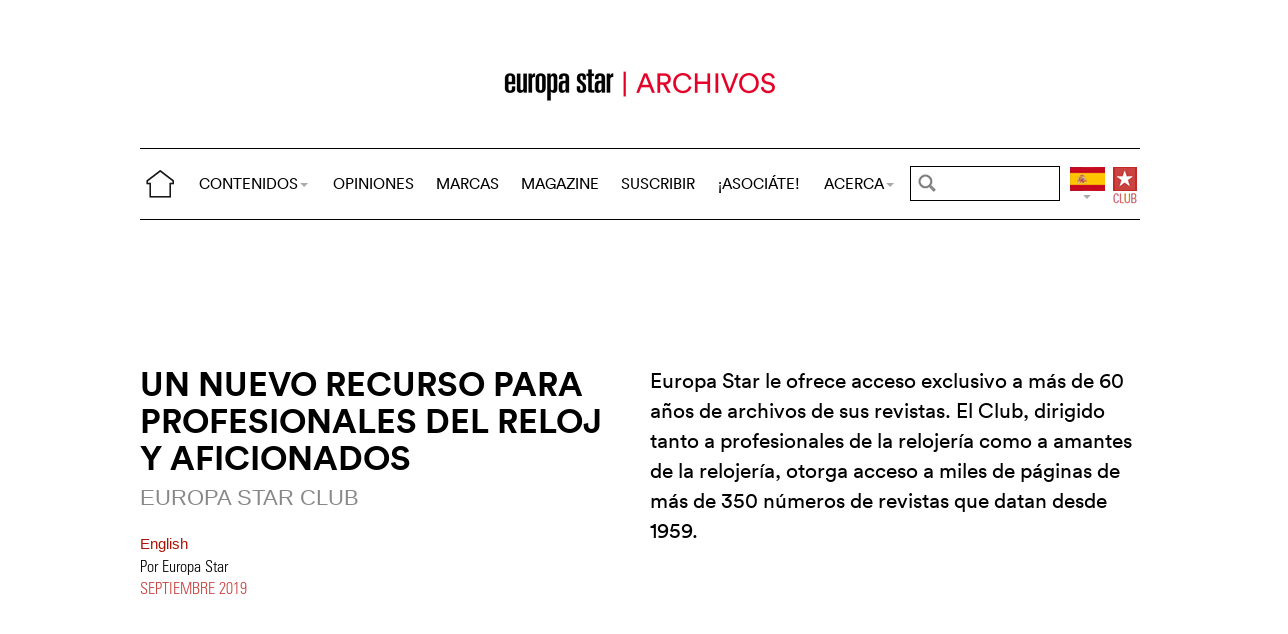

--- FILE ---
content_type: text/html; charset=utf-8
request_url: https://oroyhora.ch/archivos/7834-un-nuevo-recurso-para-profesionales-del-reloj-y.html
body_size: 10449
content:
<!DOCTYPE html>
<html lang="es">
<head prefix="og: http://ogp.me/ns# fb: http://ogp.me/ns/fb#">
<base href="https://oroyhora.ch/" />
<title>Un nuevo recurso para profesionales del reloj y (...)</title>
<meta name="description" content="Europa Star le ofrece acceso exclusivo a m&#225;s de 60 a&#241;os de archivos de sus revistas. El Club, dirigido tanto a profesionales de la relojer&#237;a como a" />
<meta name="keywords" content="relojes, relojer&#237;a, Suiza, relojes de alta gama, relojes fashion, relojes vintage, marcas, lujo, industria, negocios" />
<meta name="author" content="Por Europa Star" />
<link rel="canonical" href="https://www.horalatina.com/archivos/7834-un-nuevo-recurso-para-profesionales-del-reloj-y.html" />
<meta property="og:description" content="Europa Star le ofrece acceso exclusivo a m&#225;s de 60 a&#241;os de archivos de sus revistas. El Club, dirigido tanto a profesionales de la relojer&#237;a como a amantes de la relojer&#237;a, otorga acceso a miles de p&#225;ginas de m&#225;s de 350 n&#250;meros de revistas que datan desde 1959." />
<meta property="og:url" content="https://www.horalatina.com/archivos/7834-un-nuevo-recurso-para-profesionales-del-reloj-y.html" />	
<meta property="og:title" content="Un nuevo recurso para profesionales del reloj y aficionados" /> 
<meta property="og:image" content="https://oroyhora.ch/local/cache-gd2/a6/6050b505964dcc2b80588e729aa380.jpg" />
<meta property="og:image:width" content="1400" />
<meta property="og:image:height" content="600" />
<meta property="og:type"   content="website" />
<meta http-equiv="Last-Modified" content="Wed, 11 Sep 2019 10:40:30 +0200" />
<meta name="twitter:domain" content="www.horalatina.com">
<meta name="twitter:card" content="summary">
<meta name="twitter:title" content="Un nuevo recurso para profesionales del reloj y aficionados">
<meta name="twitter:description" content="Europa Star le ofrece acceso exclusivo a m&#225;s de 60 a&#241;os de archivos de sus revistas. El Club, dirigido tanto a profesionales de la relojer&#237;a como a amantes de la relojer&#237;a, otorga acceso a miles de p&#225;ginas de m&#225;s de 350 n&#250;meros de revistas que datan desde 1959.">
<meta name="twitter:image:src" content="https://oroyhora.ch/local/cache-gd2/a6/6050b505964dcc2b80588e729aa380.jpg">
<meta name="ZOOMIMAGE" content="https://oroyhora.ch/local/cache-gd2/67/1315a5239d6158351dce25fe7c3218.jpg" />
<meta name="ZOOMCATEGORY" content="ARCHIVOS" /><meta http-equiv="Cache-Control" content="no-cache, no-store, must-revalidate" />
<meta http-equiv="Pragma" content="no-cache" />
<meta http-equiv="Expires" content="0" />
<meta name="robots" content="index,follow" />
<meta http-equiv="X-UA-Compatible" content="IE=edge">
<link rel="shortcut icon" href="//www.horalatina.com/favicon.ico" />
<meta name="Robots" content="NOODP" />
<link rel="apple-touch-icon" href="//www.horalatina.com/apple-touch-icon.png" />
<meta name="viewport" content="width=device-width, initial-scale=1.0">
<script type="text/javascript">
var box_settings = {tt_img:true,sel_g:"#documents_portfolio a[type=\'image/jpeg\'],#documents_portfolio a[type=\'image/png\'],#documents_portfolio a[type=\'image/gif\']",sel_c:".mediabox",trans:"elastic",speed:"200",ssSpeed:"2500",maxW:"90%",maxH:"90%",minW:"400px",minH:"",opa:"0.9",str_ssStart:"Presentación",str_ssStop:"Detener",str_cur:"{current}/{total}",str_prev:"Anterior",str_next:"Siguiente",str_close:"Cerrar",splash_url:""};
var box_settings_splash_width = "600px";
var box_settings_splash_height = "90%";
var box_settings_iframe = true;
</script>
<link rel='stylesheet' href='local/cache-css/d70c0f2183e163a2ffb589bc654fbfc7.css?1753884729' type='text/css' /><script type='text/javascript'>
var jQl={q:[],dq:[],gs:[],ready:function(a){"function"==typeof a&&jQl.q.push(a);return jQl},getScript:function(a,c){jQl.gs.push([a,c])},unq:function(){for(var a=0;a<jQl.q.length;a++)jQl.q[a]();jQl.q=[]},ungs:function(){for(var a=0;a<jQl.gs.length;a++)jQuery.getScript(jQl.gs[a][0],jQl.gs[a][1]);jQl.gs=[]},bId:null,boot:function(a){"undefined"==typeof window.jQuery.fn?jQl.bId||(jQl.bId=setInterval(function(){jQl.boot(a)},25)):(jQl.bId&&clearInterval(jQl.bId),jQl.bId=0,jQl.unqjQdep(),jQl.ungs(),jQuery(jQl.unq()), "function"==typeof a&&a())},booted:function(){return 0===jQl.bId},loadjQ:function(a,c){setTimeout(function(){var b=document.createElement("script");b.src=a;document.getElementsByTagName("head")[0].appendChild(b)},1);jQl.boot(c)},loadjQdep:function(a){jQl.loadxhr(a,jQl.qdep)},qdep:function(a){a&&("undefined"!==typeof window.jQuery.fn&&!jQl.dq.length?jQl.rs(a):jQl.dq.push(a))},unqjQdep:function(){if("undefined"==typeof window.jQuery.fn)setTimeout(jQl.unqjQdep,50);else{for(var a=0;a<jQl.dq.length;a++)jQl.rs(jQl.dq[a]); jQl.dq=[]}},rs:function(a){var c=document.createElement("script");document.getElementsByTagName("head")[0].appendChild(c);c.text=a},loadxhr:function(a,c){var b;b=jQl.getxo();b.onreadystatechange=function(){4!=b.readyState||200!=b.status||c(b.responseText,a)};try{b.open("GET",a,!0),b.send("")}catch(d){}},getxo:function(){var a=!1;try{a=new XMLHttpRequest}catch(c){for(var b=["MSXML2.XMLHTTP.5.0","MSXML2.XMLHTTP.4.0","MSXML2.XMLHTTP.3.0","MSXML2.XMLHTTP","Microsoft.XMLHTTP"],d=0;d<b.length;++d){try{a= new ActiveXObject(b[d])}catch(e){continue}break}}finally{return a}}};if("undefined"==typeof window.jQuery){var $=jQl.ready,jQuery=$;$.getScript=jQl.getScript};
jQl.loadjQ('local/cache-js/c790d5af621fb257bfcd505587defa9c.js?1753883577')
</script>
<script type="text/javascript">
function ancre_douce_init() {
if (typeof jQuery.localScroll=="function") {
jQuery.localScroll({autoscroll:false, hash:true, onAfter:function(anchor, settings){ 
jQuery(anchor).attr('tabindex', -1).on('blur focusout', function () {
jQuery(this).removeAttr('tabindex');
}).focus();
}});
}
}
if (window.jQuery) jQuery(document).ready(function() {
ancre_douce_init();
onAjaxLoad(ancre_douce_init);
});
</script>
<link rel="preload" href="https://www.horalatina.com/files/fonts/lineto-circular-book.woff2" as="font" type="font/woff2" crossorigin>
<link rel="preload" href="https://www.horalatina.com/files/fonts/lineto-circular-bold.woff2" as="font" type="font/woff2" crossorigin>
<link rel="preload" href="https://www.horalatina.com/files/fonts/58c01d2a-ce4a-4360-a61f-761e91aa67c0.woff2" as="font" type="font/woff2" crossorigin>

</head>
<body>
<!--ZOOMSTOP-->
<div id="google_translate_element"></div>
<div class="container_center">
<div class="navbar navbar-fixed-top navbar-inverse top_navbar" style="display: none">
<div class="top-nav-line">
<div class="container_center_top">
<div class="container_fluid ">
<div class="nav-split">
<table class="full_width">
<tr>
<th>
<button type="button" class="navbar-toggle pull-left" data-toggle="collapse" data-target="#navbar-collapse-main">
<span class="icon-bar"></span>
<span class="icon-bar"></span>
<span class="icon-bar"></span>
</button>
<a class="brand hidden-xs" href="/"><img src="/files/png/home.png" alt="Europa Star" width="40" height="40"></a>
</th>
<th class="full_width">
<div class="nav-flex hidden-xs">
<ul class="nav nav_top navbar-nav navbar-nav-table">
<li class="dropdown hidden-xs">
<a href="/archivos/7834-un-nuevo-recurso-para-profesionales-del-reloj-y.html#" class="dropdown-toggle" data-toggle="dropdown" data-hover="dropdown">CONTENIDOS<b class="caret"></b></a>
<ul class="dropdown-menu ">
<li><a href="https://www.europastar.com/contents/current/?lang=es" target="_blank">NÚMERO ACTUAL</a></li>
<li><a href="/time-business/">TIME.BUSINESS</a></li>
<li><a href="/time-keeper/">TIME.KEEPER</a></li>
<li><a href="/watch-files/">WATCH FILES</a></li>
<li><a href="/highlights/">HIGHLIGHTS</a></li>
<li><a href="/channel/">VIDEO CHANNEL</a></li>
<li><a href="/galeria-de-relojes/">GALERÍAS DE RELOJES</a></li>
<li><a href="/archivos/">ARCHIVOS</a></li>
<li class="hidden-lg"><a href="/opiniones/">OPINIONES</a></li>
<li class="hidden-lg hidden-md hidden-sm"><a href="/brand-index/">MARCAS</a></li>
<li class="hidden-lg hidden-md"><a href="//www.europastar.com/magazine/" target="_blank">MAGAZINE</a></li>
</ul>
</li>
<li class="hidden-md hidden-sm hidden-xs"><a href="/opiniones/">OPINIONES</a></li>
<li class="hidden-xs"><a href="/brand-index/">MARCAS</a></li>
<li class="hidden-sm hidden-xs"><a href="//www.europastar.com/magazine/" target="_blank">MAGAZINE</a></li>
<li class="hidden-md hidden-sm hidden-xs"><a href="//www.europastar.com/subscribe/" target="_blank">SUSCRIBIR</a></li>
<li class="hidden-md hidden-sm hidden-xs"><a href="//www.europastar.com/advertiser/" target="_blank">¡ASOCIÁTE!</a></li>
<li class="dropdown hidden-xs">
<a href="/archivos/7834-un-nuevo-recurso-para-profesionales-del-reloj-y.html#" class="dropdown-toggle" data-toggle="dropdown" data-hover="dropdown">ACERCA<b class="caret"></b></a>
<ul class="dropdown-menu">
<li><a href="/acerca-de-europa-star.html">ACERCA</a></li>
<li><a href="/e-newsletter/">NEWSLETTER</a></li>
<li><a href="//www.europastar.com/contact-us/" target="_blank">CONTACTOS</a></li>
<li class="hidden-lg"><a href="//www.europastar.com/advertiser/" target="_blank">¡ASOCIáTE!</a></li>
<li class="hidden-lg"><a href="//www.europastar.com/subscribe/" target="_blank">SUSCRIBIR</a></li>
<li><a href="//www.facebook.com/worldwatchweb" target="_blank">FACEBOOK</a></li>
<li><a href="//twitter.com/EuropaStar" target="_blank">TWITTER</a></li>
<li><a href="//www.youtube.com/user/europastarmagazine" target="_blank">YOUTUBE</a></li>
<li><a href="//instagram.com/europa_star" target="_blank">INSTAGRAM</a></li>
<li><a href="//www.europastar.com/terms-of-use/" target="_blank">TERMS OF USE</a></li>
<li><a href="//www.europastar.com/privacy-policy/" target="_blank">PRIVACY POLICY</a></li>
</ul>
</li>
</ul>
</div>
</th>
<th>
<form class="search-form" role="search" action="https://www.horalatina.com/search.cgi" method="get" autocomplete="off">
<input name="zoom_query" class="search-png typeahead thSearch" placeholder="" type="text" autocomplete="off">
<input name="zoom_sort" value="1" type="hidden" />
<input name="year" value="-1" type="hidden" />
</form>
</th>
<th>
<ul class="nav flag">
<li class="dropdown lang">
<a href="/archivos/7834-un-nuevo-recurso-para-profesionales-del-reloj-y.html#" class="dropdown-toggl " data-toggle="dropdown" data-hover="dropdown"><img src="/files/png/FlagES.png" alt="Europa Star" width="35" height="40"></a>
<ul class="dropdown-menu dropdown-menu-right">
<li><a href="//www.europastar.com/"><img class="flag" src="/files/png/FlagEN.png" alt="Europa Star English" width="35" height="24"> English</a></li>
<li><a href="//www.europastar.ch/"><img class="flag" src="/files/png/FlagFR.png" alt="Europa Star Français" width="35" height="24"> Français</a></li>
<li><a href="//www.europastar.org/"><img class="flag" src="/files/png/FlagRU.png" alt="Europa Star Pусский" width="35" height="24"> Pусский</a></li>
<li><a href="http://www.watches-for-china.com/"><img class="flag" src="/files/png/FlagHK.png" alt="Europa Star 繁體中文" width="35" height="24"> 繁體中文</a></li>
<li><a href="http://www.watches-for-china.ch/"><img class="flag" src="/files/png/FlagCN.png" alt="Europa Star 简体中文" width="35" height="24"> 简体中文</a></li>
<li><a onclick="loadGoogleTranslate(); this.remove()" href="/archivos/7834-un-nuevo-recurso-para-profesionales-del-reloj-y.html#"><img class="flag" src="/files/png/FlagG.png" alt="Europa Star Translate" width="35" height="24"> Select another language</a></li>
</ul>
</li>
</ul>
</th>
<th>
<a class="club" href="//www.europastar.com/club.html"><img src="/files/png/club.png" alt="Europa Star Club" width="30" height="40"></a>
</th>
</tr>
</table>
</div>
</div>
<div class="navbar-collapse collapse" id="navbar-collapse-main">
<ul class="nav navbar-nav visible-xs">
<li><a class="brand" href="/"><img src="/files/png/home.png" alt="Europa Star" width="40" height="40"></a></li>
<li class="dropdown">
<a href="/archivos/7834-un-nuevo-recurso-para-profesionales-del-reloj-y.html#" class="dropdown-toggle" data-toggle="dropdown" data-hover="dropdown">CONTENIDOS<b class="caret"></b></a>
<ul class="dropdown-menu">
<li><a href="https://www.europastar.com/contents/current/?lang=es" target="_blank">NÚMERO ACTUAL</a></li>
<li><a href="/time-business/">TIME.BUSINESS</a></li>
<li><a href="/time-keeper/">TIME.KEEPER</a></li>
<li><a href="/watch-files/">WATCH FILES</a></li>
<li><a href="/highlights/">HIGHLIGHTS</a></li>
<li><a href="/channel/">VIDEO CHANNEL</a></li>
<li><a href="/galeria-de-relojes/">GALERÍAS DE RELOJES</a></li>
<li><a href="/archivos/">ARCHIVOS</a></li>
</ul>
</li>
<li><a href="/opiniones/">OPINIONES</a></li>
<li><a href="/brand-index/">MARCAS</a></li>
<li><a href="//www.europastar.com/magazine/" target="_blank">MAGAZINE</a></li>
<li><a href="//www.europastar.com/subscribe/" target="_blank">SUSCRIBIR</a></li>
<li><a href="//www.europastar.com/advertiser/" target="_blank">¡ASOCIáTE!</a></li>
<li class="dropdown">
<a href="/archivos/7834-un-nuevo-recurso-para-profesionales-del-reloj-y.html#" class="dropdown-toggle" data-toggle="dropdown" data-hover="dropdown">ACERCA<b class="caret"></b></a>
<ul class="dropdown-menu">
<li><a href="/acerca-de-europa-star.html">ACERCA</a></li>
<li><a href="/e-newsletter/">NEWSLETTER</a></li>
<li><a href="//www.europastar.com/contact-us/" target="_blank">CONTACTOS</a></li>
<li><a href="//www.facebook.com/worldwatchweb" target="_blank">FACEBOOK</a></li>
<li><a href="//twitter.com/EuropaStar" target="_blank">TWITTER</a></li>
<li><a href="//www.youtube.com/user/europastarmagazine" target="_blank">YOUTUBE</a></li>
<li><a href="//instagram.com/europa_star" target="_blank">INSTAGRAM</a></li>
<li><a href="//www.europastar.com/terms-of-use/" target="_blank">TERMS OF USE</a></li>
<li><a href="//www.europastar.com/privacy-policy/" target="_blank">PRIVACY POLICY</a></li>
</ul>
</li>
</ul>
</div>
</div>
</div>
</div></div>
<div class=" container_fluid_Nav_article ">
<a href="archivos/"><img class="img-responsive image_center no-adapt-img" src="IMG/rubon25.png?1513187753" alt="archivos" width="440" height="128"></a>
</div>
<div class="navbar navbar-inverse navbar-main" style="display: none">
<div class="">
<div class="container_center_top">
<div class="container_fluid nav-line">
<div class="nav-split">
<table class="full_width">
<tr>
<th>
<button type="button" class="navbar-toggle pull-left" data-toggle="collapse" data-target="#navbar-collapse-second">
<span class="icon-bar"></span>
<span class="icon-bar"></span>
<span class="icon-bar"></span>
</button>
<a class="brand hidden-xs" href="/"><img src="/files/png/home.png" alt="Europa Star" width="40" height="40"></a>
</th>
<th class="full_width">
<div class="nav-flex hidden-xs">
<ul class="nav  navbar-nav navbar-nav-table">
<li class="dropdown hidden-xs">
<a href="/archivos/7834-un-nuevo-recurso-para-profesionales-del-reloj-y.html#" class="dropdown-toggle" data-toggle="dropdown" data-hover="dropdown">CONTENIDOS<b class="caret"></b></a>
<ul class="dropdown-menu ">
<li><a href="https://www.europastar.com/contents/current/?lang=es" target="_blank">NÚMERO ACTUAL</a></li>
<li><a href="/time-business/">TIME.BUSINESS</a></li>
<li><a href="/time-keeper/">TIME.KEEPER</a></li>
<li><a href="/watch-files/">WATCH FILES</a></li>
<li><a href="/highlights/">HIGHLIGHTS</a></li>
<li><a href="/channel/">VIDEO CHANNEL</a></li>
<li><a href="/galeria-de-relojes/">GALERÍAS DE RELOJES</a></li>
<li><a href="/archivos/">ARCHIVOS</a></li>
<li class="hidden-lg"><a href="/opiniones/">OPINIONES</a></li>
<li class="hidden-lg hidden-md hidden-sm"><a href="/brand-index/">MARCAS</a></li>
<li class="hidden-lg hidden-md"><a href="//www.europastar.com/magazine/" target="_blank">MAGAZINE</a></li>
</ul>
</li>
<li class="hidden-md hidden-sm hidden-xs"><a href="/opiniones/">OPINIONES</a></li>
<li class="hidden-xs"><a href="/brand-index/">MARCAS</a></li>
<li class="hidden-sm hidden-xs"><a href="//www.europastar.com/magazine/" target="_blank">MAGAZINE</a></li>
<li class="hidden-md hidden-sm hidden-xs"><a href="//www.europastar.com/subscribe/" target="_blank">SUSCRIBIR</a></li>
<li class="hidden-md hidden-sm hidden-xs"><a href="//www.europastar.com/advertiser/" target="_blank">¡ASOCIÁTE!</a></li>
<li class="dropdown hidden-xs">
<a href="/archivos/7834-un-nuevo-recurso-para-profesionales-del-reloj-y.html#" class="dropdown-toggle" data-toggle="dropdown" data-hover="dropdown">ACERCA<b class="caret"></b></a>
<ul class="dropdown-menu">
<li><a href="/acerca-de-europa-star.html">ACERCA</a></li>
<li><a href="/e-newsletter/">NEWSLETTER</a></li>
<li><a href="//www.europastar.com/contact-us/" target="_blank">CONTACTOS</a></li>
<li class="hidden-lg"><a href="//www.europastar.com/advertiser/" target="_blank">¡ASOCIáTE!</a></li>
<li class="hidden-lg"><a href="//www.europastar.com/subscribe/" target="_blank">SUSCRIBIR</a></li>
<li><a href="//www.facebook.com/worldwatchweb" target="_blank">FACEBOOK</a></li>
<li><a href="//twitter.com/EuropaStar" target="_blank">TWITTER</a></li>
<li><a href="//www.youtube.com/user/europastarmagazine" target="_blank">YOUTUBE</a></li>
<li><a href="//instagram.com/europa_star" target="_blank">INSTAGRAM</a></li>
<li><a href="//www.europastar.com/terms-of-use/" target="_blank">TERMS OF USE</a></li>
<li><a href="//www.europastar.com/privacy-policy/" target="_blank">PRIVACY POLICY</a></li>
</ul>
</li>
</ul>
</div>
</th>
<th>
<form class="search-form" role="search" action="https://www.horalatina.com/search.cgi" method="get" autocomplete="off">
<input name="zoom_query" class="search-png typeahead thSearch" placeholder="" type="text" autocomplete="off">
<input name="zoom_sort" value="1" type="hidden" />
<input name="year" value="-1" type="hidden" />
</form>
</th>
<th>
<ul class="nav flag">
<li class="dropdown lang">
<a href="/archivos/7834-un-nuevo-recurso-para-profesionales-del-reloj-y.html#" class="dropdown-toggl " data-toggle="dropdown" data-hover="dropdown"><img src="/files/png/FlagES.png" alt="Europa Star" width="35" height="40"></a>
<ul class="dropdown-menu dropdown-menu-right">
<li><a href="//www.europastar.com/"><img class="flag" src="/files/png/FlagEN.png" alt="Europa Star English" width="35" height="24"> English</a></li>
<li><a href="//www.europastar.ch/"><img class="flag" src="/files/png/FlagFR.png" alt="Europa Star Français" width="35" height="24"> Français</a></li>
<li><a href="//www.europastar.org/"><img class="flag" src="/files/png/FlagRU.png" alt="Europa Star Pусский" width="35" height="24"> Pусский</a></li>
<li><a href="http://www.watches-for-china.com/"><img class="flag" src="/files/png/FlagHK.png" alt="Europa Star 繁體中文" width="35" height="24"> 繁體中文</a></li>
<li><a href="http://www.watches-for-china.ch/"><img class="flag" src="/files/png/FlagCN.png" alt="Europa Star 简体中文" width="35" height="24"> 简体中文</a></li>
<li><a onclick="loadGoogleTranslate(); this.remove()" href="/archivos/7834-un-nuevo-recurso-para-profesionales-del-reloj-y.html#"><img class="flag" src="/files/png/FlagG.png" alt="Europa Star Translate" width="35" height="24"> Select another language</a></li>
</ul>
</li>
</ul>
</th>
<th>
<a class="club" href="//www.europastar.com/club.html"><img src="/files/png/club.png" alt="Europa Star Club" width="30" height="40"></a>
</th>
</tr>
</table>
</div>
</div>
<div class="navbar-collapse collapse" id="navbar-collapse-second">
<ul class="nav navbar-nav visible-xs">
<li><a class="brand" href="/"><img src="/files/png/home.png" alt="Europa Star" width="40" height="40"></a></li>
<li class="dropdown">
<a href="/archivos/7834-un-nuevo-recurso-para-profesionales-del-reloj-y.html#" class="dropdown-toggle" data-toggle="dropdown" data-hover="dropdown">CONTENIDOS<b class="caret"></b></a>
<ul class="dropdown-menu">
<li><a href="https://www.europastar.com/contents/current/?lang=es" target="_blank">NÚMERO ACTUAL</a></li>
<li><a href="/time-business/">TIME.BUSINESS</a></li>
<li><a href="/time-keeper/">TIME.KEEPER</a></li>
<li><a href="/watch-files/">WATCH FILES</a></li>
<li><a href="/highlights/">HIGHLIGHTS</a></li>
<li><a href="/channel/">VIDEO CHANNEL</a></li>
<li><a href="/galeria-de-relojes/">GALERÍAS DE RELOJES</a></li>
<li><a href="/archivos/">ARCHIVOS</a></li>
</ul>
</li>
<li><a href="/opiniones/">OPINIONES</a></li>
<li><a href="/brand-index/">MARCAS</a></li>
<li><a href="//www.europastar.com/magazine/" target="_blank">MAGAZINE</a></li>
<li><a href="//www.europastar.com/subscribe/" target="_blank">SUSCRIBIR</a></li>
<li><a href="//www.europastar.com/advertiser/" target="_blank">¡ASOCIáTE!</a></li>
<li class="dropdown">
<a href="/archivos/7834-un-nuevo-recurso-para-profesionales-del-reloj-y.html#" class="dropdown-toggle" data-toggle="dropdown" data-hover="dropdown">ACERCA<b class="caret"></b></a>
<ul class="dropdown-menu">
<li><a href="/acerca-de-europa-star.html">ACERCA</a></li>
<li><a href="/e-newsletter/">NEWSLETTER</a></li>
<li><a href="//www.europastar.com/contact-us/" target="_blank">CONTACTOS</a></li>
<li><a href="//www.facebook.com/worldwatchweb" target="_blank">FACEBOOK</a></li>
<li><a href="//twitter.com/EuropaStar" target="_blank">TWITTER</a></li>
<li><a href="//www.youtube.com/user/europastarmagazine" target="_blank">YOUTUBE</a></li>
<li><a href="//instagram.com/europa_star" target="_blank">INSTAGRAM</a></li>
<li><a href="//www.europastar.com/terms-of-use/" target="_blank">TERMS OF USE</a></li>
<li><a href="//www.europastar.com/privacy-policy/" target="_blank">PRIVACY POLICY</a></li>
</ul>
</li>
</ul>
</div>
</div>
</div>
</div><div class="container_margin_article">
<div class="container_margin_fond">
<div class="container_center">
<br />
<div class="row hidden-print">
<div class="col-xs-12 hidden-xs">
<div id='div-gpt-ad-1510130463448-1' style='height:90px; width:728px;margin-left: auto;margin-right: auto'></div>
</div>
</div>
<div class="row hidden-print">
<div class="col-xs-12 visible-xs">
<div id='div-gpt-ad-1510130463448-0' style='height:100px; width:300px;margin-left: auto;margin-right: auto'></div>
</div>
</div>
<br />
</div>
<!--ZOOMRESTART-->
<div class="container_center">
<div class="container_fluid">
<div class="row hidden-xs">
<div class="col-sm-6 text-left left-side">
<div class="article-titre ">
<h1 class="crayon article-titre-7834 anchor" id="outil_sommaire">Un nuevo recurso para profesionales del reloj y aficionados</h1>
<h4 class="crayon article-soustitre-7834 ">EUROPA STAR CLUB</h4>
<span>
<a class="liensMulti" href="//www.europastar.com/1004091338.html" title="A new resource for watch professionals and aficionados"> English </a>
</span>
<span class="article-author crayon article-ps-7834 "><p>Por Europa Star</p></span>
<div class="date_news_article">septiembre&nbsp;2019</div>
<br /><br />
</div>
</div>
<div class="col-sm-6 text-left right-side">
<div class="crayon article-chapo-7834 chapeau">Europa Star le ofrece acceso exclusivo a más de 60 años de archivos de sus revistas. El Club, dirigido tanto a profesionales de la relojería como a amantes de la relojería, otorga acceso a miles de páginas de más de 350 números de revistas que datan desde 1959.
</div>
<br />
</div>
</div>
<div class="row_small visible-xs text-left">
<div class="article-titre ">
<h1 class="crayon article-titre-7834 anchor_small nopadding" id="outil_sommaire">Un nuevo recurso para profesionales del reloj y aficionados</h1>
<h4 class="crayon article-soustitre-7834 nopadding">EUROPA STAR CLUB</h4>
<span>
<a class="liensMulti" href="//www.europastar.com/1004091338.html" title="A new resource for watch professionals and aficionados"> English </a>
</span>
<span class="article-author crayon article-ps-7834 "><p>Por Europa Star</p></span>
<div class="date_news_article">septiembre&nbsp;2019</div>
<br /><br />
</div>
</div>
</div>
</div>
<div data-sal="fade"  data-sal-duration="1000" class="image_full_width"><img class='img-responsive' alt='Un nuevo recurso para profesionales del reloj y aficionados' src="local/cache-gd2/a6/6050b505964dcc2b80588e729aa380.jpg?1660968911" width='1400' height='600' loading='lazy' /></div>
<div class="container_center_article">
<div class="container_article">
<div class="time-business-fond-blanc hidden-xs hidden-sm"></div>
<div class="visible-xs text-left"><br /><div class="crayon article-chapo-7834 chapeau">Europa Star le ofrece acceso exclusivo a más de 60 años de archivos de sus revistas. El Club, dirigido tanto a profesionales de la relojería como a amantes de la relojería, otorga acceso a miles de páginas de más de 350 números de revistas que datan desde 1959.
</div><br /></div>
<div class="row  time-business-texte">
<div class="col-xs-12 text-left">
<div class="crayon article-texte-7834 texte">
<div class='esl_lettrine'>E</div>
<p>uropa Star ofrece acceso exclusivo a más de 60 años de archivos de revistas. El <a href="https://www.europastar.com/club.html" class='spip_out' rel='external nofollow'>Club</a>, dirigido tanto a profesionales de la relojería como a amantes de la relojería, otorga acceso a miles de páginas de más de 350 números de revistas que datan desde 1959.</p>
<blockquote class="spip">
<p>&laquo;Una fuente de información fascinante e invalorable para excavar, navegar y leer.&raquo;</p>
</blockquote>
<p>Esto es lo que algunos de los medios tienen que decir sobre la iniciativa:</p>
<p><a href="https://www.hodinkee.com/articles/entire-europa-star-archive-of-magazines-going-all-the-way-back-to-1959" class='spip_out' rel='external nofollow'><strong>HODINKEE</strong></a></p>
<p>&laquo;El archivo ofrece mucho más que un simple placer de navegación informal. Una de las características más potentes es la búsqueda: Europa Star ha implementado una excelente tecnología de reconocimiento óptico de caracteres. El costo anual es menor que el costo de una correa, y para cualquier persona seriamente interesada en los relojes y la historia de la relojería, es realmente algo obvio.&raquo;</p>
<p><a href="https://www.fratellowatches.com/treasure-trove-for-vintage-and-watch-story-lovers/" class='spip_out' rel='external nofollow'><strong>FRATELLO WATCHES</strong></a></p>
<p>&laquo;Europa Star ha sido la pionera de la prensa y especializada de la industria, produciendo cobertura global profesionalmente desde 1927. Para los coleccionistas, la biblioteca digital de ES es un tesoro de cobertura y registros de relojes que datan de hace 60 años. Cualquier amante de lo vintage y la historia puede pasar fácilmente un día de campo navegando por los archivos.&raquo;</p>
<p><a href="https://monochrome-watches.com/europa-star-digitizes-90-years-of-archives-to-create-an-online-library/" class='spip_out' rel='external nofollow'><strong>MONOCHROME</strong></a></p>
<p>&laquo;Representa una fuente de información fascinante e invalorable para excavar, navegar y leer miles de artículos sobre sus marcas y relojes favoritos o para arrojar luz sobre algunas de las principales evoluciones de la industria relojera.&raquo;</p>
<p><strong>Suscripciones individuales o para su compañía están disponibles <a href="https://www.europastar.com/club-subscribe.html" class='spip_out' rel='external nofollow'>clicando aquí</a>.</strong></p>
<p>&laquo;El costo anual es menor que el costo de una correa, y para cualquier persona seriamente interesada en los relojes y la historia de la relojería, es realmente algo obvio.&raquo;</p>
<dl data-sal="slide-right"  data-sal-duration="1000" class='spip_document_19146 spip_documents spip_documents_center' style='width:100%;'>
<dt><a href="https://www.europastar.com/club-subscribe.html" class="spip_out" title='JPEG - 938.7&#160;KB'>
<img src='local/cache-gd2/9f/cc94d811b7dbb65b78e4afcaa81b9e.jpg?1660968911' width='720' height='979' srcset='local/cache-gd2/9f/cc94d811b7dbb65b78e4afcaa81b9e.jpg?1660968911 1x,local/cache-gd2/30/74abf947df7745140657e89e0c0b2c.jpg?1660968911 2x' class='img-responsive' loading='lazy' alt='El Bulova Ambassador en la Portada de Europa Star (1966).' />
</a></dt>
<dt class='crayon document-titre-19146 spip_doc_titre' style='width:100%;'><strong>El <a href='/brand-index/1004082996-bulova.html' class='liensBI' target='_blank' title='Bulova'>Bulova</a> Ambassador en la Portada de Europa Star (1966).</strong></dt>
<dd class='crayon document-descriptif-19146 spip_doc_descriptif' style='width:100%;'>© <a href="https://www.europastar.com/club-subscribe.html" class='spip_out' rel='external nofollow'>Europa Star Archives</a></dd>
</dl>
<p> 
</p>
<dl data-sal="slide-right"  data-sal-duration="1000" class='spip_document_19148 spip_documents spip_documents_center' style='width:100%;'>
<dt><a href="https://www.europastar.com/club-subscribe.html" class="spip_out" title='JPEG - 1&#160;MB'>
<img src='local/cache-gd2/77/b72e8415aef7d885c9a2a834e0791e.jpg?1660968911' width='720' height='945' srcset='local/cache-gd2/77/b72e8415aef7d885c9a2a834e0791e.jpg?1660968911 1x,local/cache-gd2/75/63567fb5101f3695bc31a8c20a8e63.jpg?1660968911 2x' class='img-responsive' loading='lazy' alt='Una entrevista con Nicolas Hayek en el 2000.' />
</a></dt>
<dt class='crayon document-titre-19148 spip_doc_titre' style='width:100%;'><strong>Una entrevista con Nicolas Hayek en el 2000.</strong></dt>
<dd class='crayon document-descriptif-19148 spip_doc_descriptif' style='width:100%;'>© <a href="https://www.europastar.com/club-subscribe.html" class='spip_out' rel='external nofollow'>Europa Star Archives</a></dd>
</dl>
<p> 
</p>
<dl data-sal="slide-right"  data-sal-duration="1000" class='spip_document_19152 spip_documents spip_documents_center' style='width:100%;'>
<dt><a href="https://www.europastar.com/club-subscribe.html" class="spip_out" title='JPEG - 1.2&#160;MB'>
<img src='local/cache-gd2/e9/176206ce3e245b5d09b0d5c697d2b8.jpg?1660968911' width='720' height='969' srcset='local/cache-gd2/e9/176206ce3e245b5d09b0d5c697d2b8.jpg?1660968911 1x,local/cache-gd2/53/da16d55a90f5b5c6dce6ebe286b851.jpg?1660968911 2x' class='img-responsive' loading='lazy' alt='Un plano de la Feria de Basel en 1963. ' />
</a></dt>
<dt class='crayon document-titre-19152 spip_doc_titre' style='width:100%;'><strong>Un plano de la Feria de Basel en 1963. </strong></dt>
<dd class='crayon document-descriptif-19152 spip_doc_descriptif' style='width:100%;'>© <a href="https://www.europastar.com/club-subscribe.html" class='spip_out' rel='external nofollow'>Europa Star Archives</a></dd>
</dl>
<p> 
</p>
<dl data-sal="slide-right"  data-sal-duration="1000" class='spip_document_19145 spip_documents spip_documents_center' style='width:100%;'>
<dt><a href="https://www.europastar.com/club-subscribe.html" class="spip_out" title='PNG - 1.9&#160;MB'>
<img src='local/cache-gd2/9a/ce97553134d83a013aa5c7182ad67b.jpg?1660968912' width='720' height='976' srcset='local/cache-gd2/9a/ce97553134d83a013aa5c7182ad67b.jpg?1660968912 1x,local/cache-gd2/50/62983fc6d8b4b96ee9e46962ecfb47.jpg?1660968912 2x' class='img-responsive' loading='lazy' alt='Enicar Sherpa Star (1967).' />
</a></dt>
<dt class='crayon document-titre-19145 spip_doc_titre' style='width:100%;'><strong><a href='/brand-index/1004083049-enicar.html' class='liensBI' target='_blank' title='Enicar'>Enicar</a> Sherpa Star (1967).</strong></dt>
<dd class='crayon document-descriptif-19145 spip_doc_descriptif' style='width:100%;'>© <a href="https://www.europastar.com/club-subscribe.html" class='spip_out' rel='external nofollow'>Europa Star Archives</a></dd>
</dl>
<p> 
</p>
<dl data-sal="slide-right"  data-sal-duration="1000" class='spip_document_19150 spip_documents spip_documents_center' style='width:100%;'>
<dt><a href="https://www.europastar.com/club-subscribe.html" class="spip_out" title='JPEG - 1.1&#160;MB'>
<img src='local/cache-gd2/90/bc3477382408ee177674f16e6105e3.jpg?1660968912' width='720' height='1002' srcset='local/cache-gd2/90/bc3477382408ee177674f16e6105e3.jpg?1660968912 1x,local/cache-gd2/1d/8a8eef4cef806248355b32255028ac.jpg?1660968912 2x' class='img-responsive' loading='lazy' alt='El poder creciente de los compradores Chinos (1992).' />
</a></dt>
<dt class='crayon document-titre-19150 spip_doc_titre' style='width:100%;'><strong>El poder creciente de los compradores Chinos (1992).</strong></dt>
<dd class='crayon document-descriptif-19150 spip_doc_descriptif' style='width:100%;'>© <a href="https://www.europastar.com/club-subscribe.html" class='spip_out' rel='external nofollow'>Europa Star Archives</a></dd>
</dl>
<p> 
</p>
<dl data-sal="slide-right"  data-sal-duration="1000" class='spip_document_19147 spip_documents spip_documents_center' style='width:100%;'>
<dt><a href="https://www.europastar.com/club-subscribe.html" class="spip_out" title='JPEG - 1&#160;MB'>
<img src='local/cache-gd2/03/a072f8a49c17ef04d97be3092decb2.jpg?1660968912' width='720' height='964' srcset='local/cache-gd2/03/a072f8a49c17ef04d97be3092decb2.jpg?1660968912 1x,local/cache-gd2/48/f491b8d596e44fa77182aafe1e108d.jpg?1660968912 2x' class='img-responsive' loading='lazy' alt='El lanzamiento del Overseas de Vacheron Constantin en 1997.' />
</a></dt>
<dt class='crayon document-titre-19147 spip_doc_titre' style='width:100%;'><strong>El lanzamiento del Overseas de <a href='/brand-index/1004083187-vacheron-constantin.html' class='liensBI' target='_blank' title='Vacheron&nbsp;Constantin'>Vacheron&nbsp;Constantin</a> en 1997.</strong></dt>
<dd class='crayon document-descriptif-19147 spip_doc_descriptif' style='width:100%;'>© <a href="https://www.europastar.com/club-subscribe.html" class='spip_out' rel='external nofollow'>Europa Star Archives</a></dd>
</dl>
<p> 
</p>
<dl data-sal="slide-right"  data-sal-duration="1000" class='spip_document_19143 spip_documents spip_documents_center' style='width:100%;'>
<dt><a href="https://www.europastar.com/club-subscribe.html" class="spip_out" title='JPEG - 891&#160;KB'>
<img src='local/cache-gd2/fa/ef34367d9d1ac1e297ef81380ded7c.jpg?1660968912' width='720' height='1007' srcset='local/cache-gd2/fa/ef34367d9d1ac1e297ef81380ded7c.jpg?1660968912 1x,local/cache-gd2/ad/70b56b1ce359fb9be04df090c13678.jpg?1660968913 2x' class='img-responsive' loading='lazy' alt='El nuevo Zenith El Primero mostrado en 1972 en Europa Star.' />
</a></dt>
<dt class='crayon document-titre-19143 spip_doc_titre' style='width:100%;'><strong>El nuevo <a href='/brand-index/1004083200-zenith.html' class='liensBI' target='_blank' title='Zenith'>Zenith</a> El Primero mostrado en 1972 en Europa Star.</strong></dt>
<dd class='crayon document-descriptif-19143 spip_doc_descriptif' style='width:100%;'>© <a href="https://www.europastar.com/club-subscribe.html" class='spip_out' rel='external nofollow'>Europa Star Archives</a></dd>
</dl>
<p> 
</p>
<dl data-sal="slide-right"  data-sal-duration="1000" class='spip_document_19144 spip_documents spip_documents_center' style='width:100%;'>
<dt><a href="https://www.europastar.com/club-subscribe.html" class="spip_out" title='JPEG - 1.4&#160;MB'>
<img src='local/cache-gd2/34/5589863df52aea88879918eb81cea6.jpg?1660968913' width='720' height='963' srcset='local/cache-gd2/34/5589863df52aea88879918eb81cea6.jpg?1660968913 1x,local/cache-gd2/83/39278371b0452bd560b713d0c6877f.jpg?1660968913 2x' class='img-responsive' loading='lazy' alt='El Gyromatic de alta frecuencia de Girard-Perregaux en la Portada de Europa Star (1967).' />
</a></dt>
<dt class='crayon document-titre-19144 spip_doc_titre' style='width:100%;'><strong>El Gyromatic de alta frecuencia de <a href='/brand-index/1004083070-girard-perregaux.html' class='liensBI' target='_blank' title='Girard-Perregaux'>Girard-Perregaux</a> en la Portada de Europa Star (1967).</strong></dt>
<dd class='crayon document-descriptif-19144 spip_doc_descriptif' style='width:100%;'>© <a href="https://www.europastar.com/club-subscribe.html" class='spip_out' rel='external nofollow'>Europa Star Archives</a></dd>
</dl>
<p> 
</p>
<dl data-sal="slide-right"  data-sal-duration="1000" class='spip_document_19149 spip_documents spip_documents_center' style='width:100%;'>
<dt><a href="https://www.europastar.com/club-subscribe.html" class="spip_out" title='JPEG - 1.2&#160;MB'>
<img src='local/cache-gd2/af/c40e8f80fd790687ed9796880e851f.jpg?1660968913' width='720' height='986' srcset='local/cache-gd2/af/c40e8f80fd790687ed9796880e851f.jpg?1660968913 1x,local/cache-gd2/28/79b8e88816b6d748f992d6a6177f3e.jpg?1660968913 2x' class='img-responsive' loading='lazy' alt='Descubriendo el Patek Philippe Aquanaut en 1997.' />
</a></dt>
<dt class='crayon document-titre-19149 spip_doc_titre' style='width:100%;'><strong>Descubriendo el <a href='/brand-index/1004083137-patek-philippe.html' class='liensBI' target='_blank' title='Patek&nbsp;Philippe'>Patek&nbsp;Philippe</a> Aquanaut en 1997.</strong></dt>
<dd class='crayon document-descriptif-19149 spip_doc_descriptif' style='width:100%;'>© <a href="https://www.europastar.com/club-subscribe.html" class='spip_out' rel='external nofollow'>Europa Star Archives</a></dd>
</dl>
<p> 
</p>
<dl data-sal="slide-right"  data-sal-duration="1000" class='spip_document_19151 spip_documents spip_documents_center' style='width:100%;'>
<dt><a href="https://www.europastar.com/club-subscribe.html" class="spip_out" title='JPEG - 1.4&#160;MB'>
<img src='local/cache-gd2/82/2612c5a58036575cc0b0fcdd06ff57.jpg?1660968913' width='720' height='1039' srcset='local/cache-gd2/82/2612c5a58036575cc0b0fcdd06ff57.jpg?1660968913 1x,local/cache-gd2/10/e445689a9bfd3928174328871ed024.jpg?1660968913 2x' class='img-responsive' loading='lazy' alt='125 a&#241;os de Omega (1974).' />
</a></dt>
<dt class='crayon document-titre-19151 spip_doc_titre' style='width:100%;'><strong>125 años de <a href='/brand-index/1004083133-omega.html' class='liensBI' target='_blank' title='Omega'>Omega</a> (1974).</strong></dt>
<dd class='crayon document-descriptif-19151 spip_doc_descriptif' style='width:100%;'>© <a href="https://www.europastar.com/club-subscribe.html" class='spip_out' rel='external nofollow'>Europa Star Archives</a></dd>
</dl>
<div class="texteencadre-spip spip"><div class='esl_center'>Visite los archivos de Europa Star - ¡Únase a nosotros como miembro del Club!</div><div class='esl_center'><h3 class="spip"><a href="https://www.europastar.com/club" class='spip_out' rel='external nofollow'>Clique aquí para experimentar un viaje a través de seis décadas de marcas, modelos y mercados relojeros, desde 1959 a 2019</a></h3></div><div class='esl_center'>Incluyendo más de 350 números anteriores completos, hasta las últimas publicaciones del 2019 con plenas capacidades de búsqueda. Un tesoro para todos los conocedores profesionales y aficionados.</div>
</div></div>
<span class="chapo" ></span>
</div>
</div>
</div>
</div>
<!--ZOOMSTOP-->
<br />
<div class="container_center">
<div class="container_home_contents">
<div class="row">
<div class="col-xs-12 nopadding">
<a id="esch-main-a" href="/" target="_blank"><img class="no-adapt-img" id="esch-main" src="files/ads/main.jpg" style="width: 100%;height: auto;"></a>
</div>
</div>
</div>
</div>
<div class="container_center">
<div class="container_fluid">
<div class="row">
<div class="h2 related_coverage">
</div>
<div class="col-xs-12 text-left">
<div class="more-slider owl-carousel owl-theme">
<div class="item">
<a href="watch-files/el-mercado-pre-owned/8807-christie-s-adopta-la-transicion-digital.html" class="list-group-item text-left">
<div class="imageWrapper-news">
<img class='img-responsive' alt='Christie&#039;s adopta la transici&#243;n digital' src="local/cache-gd2/0b/b4541c70c745a446f72755c180ac2f.jpg?1660908439" width='500' height='215' loading='lazy' />
</div>
<h4 class="list-group-item-heading nopadding">Christie’s adopta la transición digital</h4>
</a>
<div class="list-group-item-text">
<div>
<a href="watch-files/"><span class="esl_red">WATCH FILES
</span></a>
<a href="watch-files/el-mercado-pre-owned/8807-christie-s-adopta-la-transicion-digital.html" class="rubrique_desc">Desde principios de año, la casa de subastas ha organizado un número creciente de sesiones de ventas de relojes on-line desde sus centros en Dubai, Nueva&nbsp;(...)</a>
</div>
</div>
</div>
<div class="item">
<a href="time-business/8741-el-reloj-mido-de-ettore-bugatti-alcanza-los-272.html" class="list-group-item text-left">
<div class="imageWrapper-news">
<img class='img-responsive' alt='El reloj Mido de Ettore Bugatti alcanza los 272.800 euros' src="local/cache-gd2/d5/1856a9d7db2e94e12a529db7da7dff.jpg?1660908439" width='500' height='215' loading='lazy' />
</div>
<h4 class="list-group-item-heading nopadding">El reloj Mido de Ettore Bugatti alcanza los 272.800&nbsp;(...)</h4>
</a>
<div class="list-group-item-text">
<div>
<a href="time-business/"><span class="esl_red">TIME.BUSINESS
</span></a>
<a href="time-business/8741-el-reloj-mido-de-ettore-bugatti-alcanza-los-272.html" class="rubrique_desc">El reloj Mido, propiedad de Ettore Bugatti, ha sido vendido por la casa de subastas Stanislas Machoïr por 272.800 euros (más de 300’000 francos Suizos).&nbsp;(...)</a>
</div>
</div>
</div>
<div class="item">
<a href="watch-files/coleccionistas-de-relojes/8730-el-nacimiento-de-la-fiebre-de-los-coleccionistas.html" class="list-group-item text-left">
<div class="imageWrapper-news">
<img class='img-responsive' alt='El nacimiento de la fiebre de los coleccionistas' src="local/cache-gd2/53/e63bfb58e2020a256fe6ca23edd41a.jpg?1660908439" width='500' height='215' loading='lazy' />
</div>
<h4 class="list-group-item-heading nopadding">El nacimiento de la fiebre de los coleccionistas</h4>
</a>
<div class="list-group-item-text">
<div>
<a href="watch-files/"><span class="esl_red">WATCH FILES
</span></a>
<a href="watch-files/coleccionistas-de-relojes/8730-el-nacimiento-de-la-fiebre-de-los-coleccionistas.html" class="rubrique_desc">El éxito actual de los relojes coleccionables no fue en absoluto inevitable. Sin el puñado de relojeros y empresarios visionarios que lucharon con uñas y&nbsp;(...)</a>
</div>
</div>
</div>
</div>
</div>
</div>
<br />
<div class="keyword h2"><a href="/palabra-clave/875-relojes-vintage.html">RELOJES VINTAGE Y SUBASTAS
<img src='/files/png/arrow-right-slide.png' width='22' height='22'></a></div>
<br />
</div>
</div>
<div class="container_center">
<div class="container_fluid">
<div class="related_coverage">
<span class="h2">
<a href="archivos/" class="for_more"> MÁS CONTENIDO</a>
</span>&nbsp;
<select class="select2_date" id="select_date"><option></option></select>
<script>
var data = [{id:'archivos/?year=2024',text:'2024'},{id:'archivos/?year=2023',text:'2023'},{id:'archivos/?year=2021',text:'2021'},{id:'archivos/?year=2020',text:'2020'},{id:'archivos/?year=2019',text:'2019'},{id:'archivos/?year=2017',text:'2017'},{id:'archivos/?year=2016',text:'2016'},{id:'archivos/?year=2015',text:'2015'},{id:'archivos/?year=2013',text:'2013'},{id:'archivos/?year=2012',text:'2012'},{id:'archivos/?year=2011',text:'2011'},{id:'archivos/?year=2010',text:'2010'},{id:'archivos/?year=2008',text:'2008'},{id:'archivos/?year=2007',text:'2007'},{}];
jQuery('document').ready(function() {
$("#select_date").select2({data: data,theme: "classic",placeholder: "Search by year"});
$("#select_date").change(function(){var theID = $("#select_date").select2('data')[0]['id'];url = ""+theID;window.location = url;});
});
</script>
</div>
<div id="pagination"><a href='archivos/7834-un-nuevo-recurso-para-profesionales-del-reloj-y.html?debut_more=0&exclude=YTo0OntpOjA7czo1OiIxMDUwMiI7aToxO3M6NToiMTAxMjgiO2k6MjtzOjQ6Ijg4MDAiO2k6MztzOjQ6Ijg4MDIiO30%3D' class='next' rel='next'> </a></div>
<div class="post row nopadding rubrique_row">
<div class="col-sm-6 nopadding">
<div class="time-business-icon-r visible-xs"><div class="time-business-line-r"></div>
<br />
</div>
<div class="rubrique_img">
<a href="archivos/10502-una-historia-de-la-publicidad-de-relojes-1940.html">
<img class='img-responsive' alt='Una historia de la publicidad de relojes: 1940-1949' src="local/cache-gd2/ef/68992f55d591f99b7c0ba2a08e5222.jpg?1726238502" width='500' height='300' loading='lazy' />
</a>
</div>
</div>
<div class="col-sm-6 nopadding">
<div class="time-business-icon-r hidden-xs"><div class="time-business-line-r"></div>
</div>
<div class="rubrique">
<a href="archivos/10502-una-historia-de-la-publicidad-de-relojes-1940.html">
<h2 class="rubrique_h2">Una historia de la publicidad de relojes: 1940-1949</h2>
<h4 class="rubrique_h4"></h4>
<div class="date_news">septiembre&nbsp;2024</div>
<div class="rubrique_desc"></div>
</a>
</div>
</div>
</div>
<div class="post row nopadding rubrique_row">
<div class="col-sm-6 nopadding">
<div class="time-business-icon-r visible-xs"><div class="time-business-line-r"></div>
<br />
</div>
<div class="rubrique_img">
<a href="archivos/10128-que-se-recordara-del-2023.html">
<img class='img-responsive' alt='&#191;Qu&#233; se recordar&#225; del 2023?' src="local/cache-gd2/b8/93034a8ac4c0b861795a7595a9161b.jpg?1702092063" width='500' height='300' loading='lazy' />
</a>
</div>
</div>
<div class="col-sm-6 nopadding">
<div class="time-business-icon-r hidden-xs"><div class="time-business-line-r"></div>
</div>
<div class="rubrique">
<a href="archivos/10128-que-se-recordara-del-2023.html">
<h2 class="rubrique_h2">¿Qué se recordará del 2023?</h2>
<h4 class="rubrique_h4">EDITORIAL</h4>
<div class="date_news">diciembre&nbsp;2023</div>
<div class="rubrique_desc">Gracias a que hemos digitalizado todos nuestros números desde hace casi un siglo, a menudo me encuentro hojeando escritos de la época en que mi padre, mi&nbsp;(...)</div>
</a>
</div>
</div>
</div>
<div class="post row nopadding rubrique_row">
<div class="col-sm-6 nopadding">
<div class="time-business-icon-r visible-xs"><div class="time-business-line-r"></div>
<br />
</div>
<div class="rubrique_img">
<a href="archivos/8800-nuevos-archivos-relojeros-on-line-1936-2021.html">
<img class='img-responsive' alt='Nuevos archivos relojeros on-line (1936-2021)' src="local/cache-gd2/17/06f3b21079a2a28c048e397ed5c3c6.jpg?1651924703" width='500' height='300' loading='lazy' />
</a>
</div>
</div>
<div class="col-sm-6 nopadding">
<div class="time-business-icon-r hidden-xs"><div class="time-business-line-r"></div>
</div>
<div class="rubrique">
<a href="archivos/8800-nuevos-archivos-relojeros-on-line-1936-2021.html">
<h2 class="rubrique_h2">Nuevos archivos relojeros on-line (1936-2021)</h2>
<h4 class="rubrique_h4">EUROPA STAR</h4>
<div class="date_news">mayo&nbsp;2021</div>
<div class="rubrique_desc">Si tiene una suscripción a nuestros archivos digitales, es posible que haya notado que ahora hemos subido nuevos conjuntos de números que se remontan a la&nbsp;(...)</div>
</a>
</div>
</div>
</div>
<div class="post row nopadding rubrique_row">
<div class="col-sm-6 nopadding">
<div class="time-business-icon-r visible-xs"><div class="time-business-line-r"></div>
<br />
</div>
<div class="rubrique_img">
<a href="archivos/8802-the-watch-files-6-jaquet-droz-la-historia.html">
<img class='img-responsive' alt='The Watch Files #6 - Jaquet-Droz: la historia olvidada' src="local/cache-gd2/31/4486c729803c4e929a378889e6f01c.jpg?1651924703" width='500' height='300' loading='lazy' />
</a>
</div>
</div>
<div class="col-sm-6 nopadding">
<div class="time-business-icon-r hidden-xs"><div class="time-business-line-r"></div>
</div>
<div class="rubrique">
<a href="archivos/8802-the-watch-files-6-jaquet-droz-la-historia.html">
<h2 class="rubrique_h2">The Watch Files #6 - Jaquet-Droz: la historia olvidada</h2>
<h4 class="rubrique_h4">PODCAST</h4>
<div class="date_news">mayo&nbsp;2021</div>
<div class="rubrique_desc">Únase a Serge Maillard, Editor y CEO de Europa Star, y Stephen Foskett, Editor de Grail Watch, para descubrir las historias de los eventos que cambiaron la&nbsp;(...)</div>
</a>
</div>
</div>
</div>
</div>
</div>
<script>
$.getScript("files/js/jquery-ias.min.js", function() {
jQuery('document').ready(function() {
var ias = $.ias({
container:  '#posts',
item:       '.post',
pagination: '#pagination',
next:       '.next'
});
ias.extension(new IASSpinnerExtension());
ias.extension(new IASNoneLeftExtension({
text: ''
}));
});
});
</script><footer>
<div class="row footer-links">
<div class="col col-xs-12 col-md-12 col-lg-12 text-center">
<a href="//twitter.com/EuropaStar" title="Twitter"><img src="//www.europastar.com/europastar/images/official-twitter-logo.png" width="25" height="25" alt="Twitter"/></a>
<a href="//www.facebook.com/worldwatchweb" title="Facebook"><img src="//www.europastar.com/europastar/images/official-facebook-logo.png" width="25" height="25" alt="Facebook"/></a>
<a href="//instagram.com/europa_star" title="Instagram"><img src="//www.europastar.com/europastar/images/official-instagram-logo.png" width="25" height="25" alt="Instagram"/></a>
<a href="//www.youtube.com/user/europastarmagazine" title="Youtube"><img src="//www.europastar.com/europastar/images/official-youtube-logo.png" width="25" height="25" alt="Youtube"/></a>
</div>
</div>
<div class="row copyright">
<div class="col-sm-12 text-center" style="min-height: 80px;margin-top: 5px;padding:5px;">
<h3 style="color:black;text-transform: uppercase;margin-top: 5px">SU NEWSLETTER EN ESPAÑOL</h3>
<form action="//europastar.us8.list-manage.com/subscribe/post ?u=cf1d2f1a3a3a3cbea3fe18772&#38;id=475b7c450e" method="post" name="newsletter_footer" target="_blank" >
<input type="email" size="25" name="EMAIL" placeholder="Correo electrónico" id="newsletter_footer_email" required>
<input type="submit" value="Suscribirse" name="subscribe" class="button">
</form>
</div>
<div class="col col-xs-12">
<p>© 2026 EUROPA STAR - ALL RIGHTS RESERVED.</p>
</div>
</div>
</footer>
<script src="https://cdn.usefathom.com/script.js" data-site="UAUBHVCD" defer></script>
<script async src="https://www.googletagmanager.com/gtag/js?id=G-5GZBVY8QY0"></script>
<script>
window.dataLayer = window.dataLayer || [];
function gtag() { dataLayer.push(arguments); }
gtag('js', new Date());
gtag('config', 'G-5GZBVY8QY0');
gtag('config', 'G-Z3B3N3QF19');
</script></div>
</div>
<div id='div-gpt-ad-1510130463448-2' style='height:0px; width:0px;overflow: hidden;'></div>
<script>
$.getScript("googletag025.js", function() {
googletag.cmd.push(function() { googletag.display('div-gpt-ad-1510130463448-2'); });
});
</script>
<!--ZOOMRESTART-->
<script defer src="https://static.cloudflareinsights.com/beacon.min.js/vcd15cbe7772f49c399c6a5babf22c1241717689176015" integrity="sha512-ZpsOmlRQV6y907TI0dKBHq9Md29nnaEIPlkf84rnaERnq6zvWvPUqr2ft8M1aS28oN72PdrCzSjY4U6VaAw1EQ==" data-cf-beacon='{"version":"2024.11.0","token":"188c5789f9ed4ba987668e881ebb90f6","r":1,"server_timing":{"name":{"cfCacheStatus":true,"cfEdge":true,"cfExtPri":true,"cfL4":true,"cfOrigin":true,"cfSpeedBrain":true},"location_startswith":null}}' crossorigin="anonymous"></script>
</body>
</html>


--- FILE ---
content_type: text/html; charset=utf-8
request_url: https://www.google.com/recaptcha/api2/aframe
body_size: 266
content:
<!DOCTYPE HTML><html><head><meta http-equiv="content-type" content="text/html; charset=UTF-8"></head><body><script nonce="uIvdbgpGH7acCDlwxAPSjg">/** Anti-fraud and anti-abuse applications only. See google.com/recaptcha */ try{var clients={'sodar':'https://pagead2.googlesyndication.com/pagead/sodar?'};window.addEventListener("message",function(a){try{if(a.source===window.parent){var b=JSON.parse(a.data);var c=clients[b['id']];if(c){var d=document.createElement('img');d.src=c+b['params']+'&rc='+(localStorage.getItem("rc::a")?sessionStorage.getItem("rc::b"):"");window.document.body.appendChild(d);sessionStorage.setItem("rc::e",parseInt(sessionStorage.getItem("rc::e")||0)+1);localStorage.setItem("rc::h",'1768677634436');}}}catch(b){}});window.parent.postMessage("_grecaptcha_ready", "*");}catch(b){}</script></body></html>

--- FILE ---
content_type: application/javascript; charset=utf-8
request_url: https://oroyhora.ch/googletag025.js
body_size: 117
content:



var googletag=googletag||{};googletag.cmd=googletag.cmd||[],function(){var e=document.createElement("script");e.async=!0,e.type="text/javascript";var o="https:"==document.location.protocol;e.src=(o?"https:":"http:")+"//www.googletagservices.com/tag/js/gpt.js";var t=document.getElementsByTagName("script")[0];t.parentNode.insertBefore(e,t)}(),googletag.cmd.push(function(){googletag.defineSlot("/27344252/eshl-archivos-31_Rectangle",[300,100],"div-gpt-ad-1510130463448-0").addService(googletag.pubads()),googletag.defineSlot("/27344252/eshl-archivos-Leaderboard",[728,90],"div-gpt-ad-1510130463448-1").addService(googletag.pubads()),googletag.defineSlot("/27344252/eshl-archivos-Main",[1,1],"div-gpt-ad-1510130463448-2").addService(googletag.pubads()),googletag.defineSlot("/27344252/eshl-archivos-Wallpaper",[1,1],"div-gpt-ad-1510130463448-3").addService(googletag.pubads()),googletag.enableServices()}),jQuery("document").ready(function(){var e=0,o=0,t=window.innerWidth||document.documentElement.clientWidth||document.body.clientWidth;t>991?(googletag.cmd.push(function(){googletag.display("div-gpt-ad-1510130463448-1")}),e=1):(googletag.cmd.push(function(){googletag.display("div-gpt-ad-1510130463448-0")}),o=1),$(window).resize(function(){(t=window.innerWidth||document.documentElement.clientWidth||document.body.clientWidth)>991&&0==e&&(googletag.cmd.push(function(){googletag.display("div-gpt-ad-1510130463448-1")}),e=1),t<992&&0==o&&(googletag.cmd.push(function(){googletag.display("div-gpt-ad-1510130463448-0")}),o=1)})});